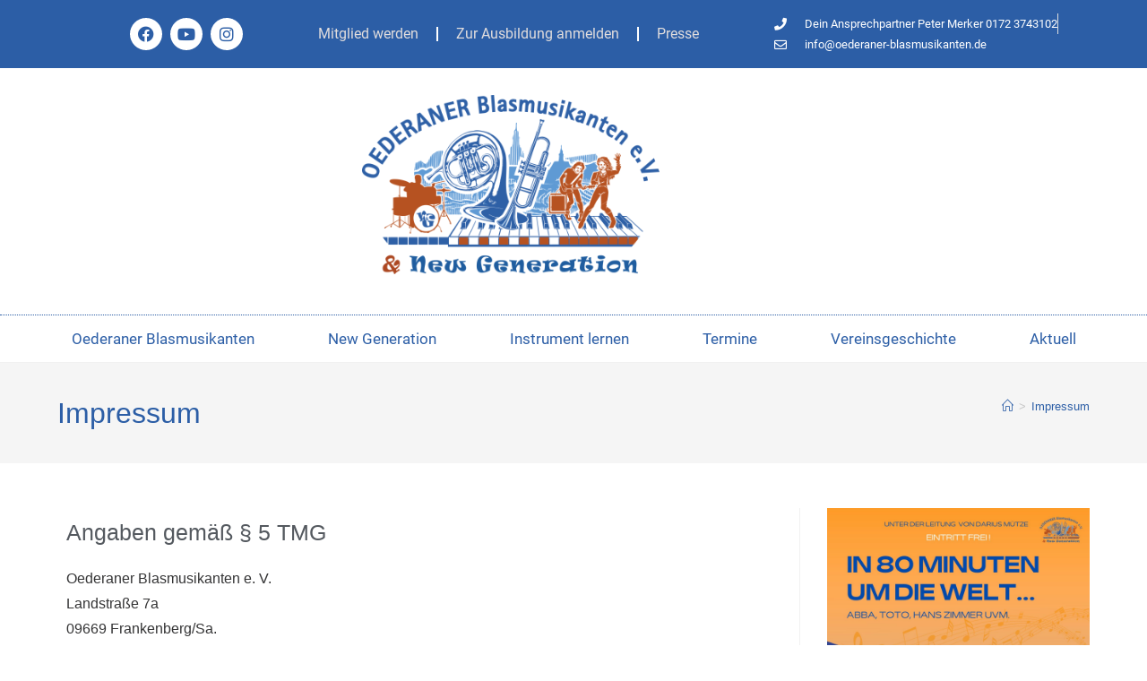

--- FILE ---
content_type: text/css
request_url: https://www.oederaner-blasmusikanten.de/wp-content/uploads/elementor/css/post-5.css?ver=1769741360
body_size: 687
content:
.elementor-kit-5{--e-global-color-primary:#2C5EA6;--e-global-color-secondary:#54595F;--e-global-color-text:#7A7A7A;--e-global-color-accent:#D16C16;--e-global-color-d849e5d:#5E9AD4;--e-global-color-f299921:#F2F2F2;--e-global-color-9c9942c:#FFFFFF;--e-global-color-43c56f1:#414141;--e-global-typography-primary-font-family:"Roboto (lokal)";--e-global-typography-primary-font-weight:600;--e-global-typography-secondary-font-family:"Roboto Slab (lokal)";--e-global-typography-secondary-font-weight:400;--e-global-typography-text-font-family:"Roboto (lokal)";--e-global-typography-text-font-weight:400;--e-global-typography-accent-font-family:"Roboto (lokal)";--e-global-typography-accent-font-weight:500;color:#343435;font-size:16px;}.elementor-kit-5 e-page-transition{background-color:#FFBC7D;}.elementor-kit-5 p{margin-block-end:0px;}.elementor-kit-5 a{color:var( --e-global-color-primary );}.elementor-kit-5 h1{color:var( --e-global-color-primary );font-size:50px;}.elementor-kit-5 h2{color:var( --e-global-color-secondary );font-size:25px;font-weight:300;}.elementor-kit-5 h4{color:#2C5EA6;}.elementor-kit-5 h5{color:var( --e-global-color-primary );}.elementor-section.elementor-section-boxed > .elementor-container{max-width:1140px;}.e-con{--container-max-width:1140px;}.elementor-widget:not(:last-child){margin-block-end:20px;}.elementor-element{--widgets-spacing:20px 20px;--widgets-spacing-row:20px;--widgets-spacing-column:20px;}{}h1.entry-title{display:var(--page-title-display);}@media(max-width:1024px){.elementor-section.elementor-section-boxed > .elementor-container{max-width:1024px;}.e-con{--container-max-width:1024px;}}@media(max-width:767px){.elementor-section.elementor-section-boxed > .elementor-container{max-width:767px;}.e-con{--container-max-width:767px;}}/* Start Custom Fonts CSS */@font-face {
	font-family: 'Roboto (lokal)';
	font-style: normal;
	font-weight: normal;
	font-display: auto;
	src: url('https://www.oederaner-blasmusikanten.de/wp-content/uploads/2022/10/roboto-v30-latin-regular.eot');
	src: url('https://www.oederaner-blasmusikanten.de/wp-content/uploads/2022/10/roboto-v30-latin-regular.eot?#iefix') format('embedded-opentype'),
		url('https://www.oederaner-blasmusikanten.de/wp-content/uploads/2022/10/roboto-v30-latin-regular.woff2') format('woff2'),
		url('https://www.oederaner-blasmusikanten.de/wp-content/uploads/2022/10/roboto-v30-latin-regular.woff') format('woff'),
		url('https://www.oederaner-blasmusikanten.de/wp-content/uploads/2022/10/roboto-v30-latin-regular.ttf') format('truetype');
}
@font-face {
	font-family: 'Roboto (lokal)';
	font-style: normal;
	font-weight: 500;
	font-display: auto;
	src: url('https://www.oederaner-blasmusikanten.de/wp-content/uploads/2022/10/roboto-v30-latin-500.eot');
	src: url('https://www.oederaner-blasmusikanten.de/wp-content/uploads/2022/10/roboto-v30-latin-500.eot?#iefix') format('embedded-opentype'),
		url('https://www.oederaner-blasmusikanten.de/wp-content/uploads/2022/10/roboto-v30-latin-500.woff2') format('woff2'),
		url('https://www.oederaner-blasmusikanten.de/wp-content/uploads/2022/10/roboto-v30-latin-500.woff') format('woff'),
		url('https://www.oederaner-blasmusikanten.de/wp-content/uploads/2022/10/roboto-v30-latin-500.ttf') format('truetype');
}
@font-face {
	font-family: 'Roboto (lokal)';
	font-style: normal;
	font-weight: 700;
	font-display: auto;
	src: url('https://www.oederaner-blasmusikanten.de/wp-content/uploads/2022/10/roboto-v30-latin-regular-1.eot');
	src: url('https://www.oederaner-blasmusikanten.de/wp-content/uploads/2022/10/roboto-v30-latin-regular-1.eot?#iefix') format('embedded-opentype'),
		url('https://www.oederaner-blasmusikanten.de/wp-content/uploads/2022/10/roboto-v30-latin-regular-1.woff2') format('woff2'),
		url('https://www.oederaner-blasmusikanten.de/wp-content/uploads/2022/10/roboto-v30-latin-regular-1.woff') format('woff'),
		url('https://www.oederaner-blasmusikanten.de/wp-content/uploads/2022/10/roboto-v30-latin-regular-1.ttf') format('truetype');
}
@font-face {
	font-family: 'Roboto (lokal)';
	font-style: normal;
	font-weight: 900;
	font-display: auto;
	src: url('https://www.oederaner-blasmusikanten.de/wp-content/uploads/2022/10/roboto-v30-latin-900.eot');
	src: url('https://www.oederaner-blasmusikanten.de/wp-content/uploads/2022/10/roboto-v30-latin-900.eot?#iefix') format('embedded-opentype'),
		url('https://www.oederaner-blasmusikanten.de/wp-content/uploads/2022/10/roboto-v30-latin-900.woff2') format('woff2'),
		url('https://www.oederaner-blasmusikanten.de/wp-content/uploads/2022/10/roboto-v30-latin-900.woff') format('woff'),
		url('https://www.oederaner-blasmusikanten.de/wp-content/uploads/2022/10/roboto-v30-latin-900.ttf') format('truetype');
}
/* End Custom Fonts CSS */
/* Start Custom Fonts CSS */@font-face {
	font-family: 'Roboto Slab (lokal)';
	font-style: normal;
	font-weight: normal;
	font-display: auto;
	src: url('https://www.oederaner-blasmusikanten.de/wp-content/uploads/2022/10/roboto-slab-v24-latin-regular.eot');
	src: url('https://www.oederaner-blasmusikanten.de/wp-content/uploads/2022/10/roboto-slab-v24-latin-regular.eot?#iefix') format('embedded-opentype'),
		url('https://www.oederaner-blasmusikanten.de/wp-content/uploads/2022/10/roboto-slab-v24-latin-regular.woff2') format('woff2'),
		url('https://www.oederaner-blasmusikanten.de/wp-content/uploads/2022/10/roboto-slab-v24-latin-regular.woff') format('woff'),
		url('https://www.oederaner-blasmusikanten.de/wp-content/uploads/2022/10/roboto-slab-v24-latin-regular.ttf') format('truetype');
}
/* End Custom Fonts CSS */

--- FILE ---
content_type: text/css
request_url: https://www.oederaner-blasmusikanten.de/wp-content/uploads/elementor/css/post-20.css?ver=1769778687
body_size: 104
content:
.elementor-widget-heading .elementor-heading-title{font-family:var( --e-global-typography-primary-font-family ), Sans-serif;font-weight:var( --e-global-typography-primary-font-weight );color:var( --e-global-color-primary );}.elementor-20 .elementor-element.elementor-element-755f323 .elementor-heading-title{font-family:"Roboto", Sans-serif;font-weight:300;color:var( --e-global-color-43c56f1 );}.elementor-widget-text-editor{font-family:var( --e-global-typography-text-font-family ), Sans-serif;font-weight:var( --e-global-typography-text-font-weight );color:var( --e-global-color-text );}.elementor-widget-text-editor.elementor-drop-cap-view-stacked .elementor-drop-cap{background-color:var( --e-global-color-primary );}.elementor-widget-text-editor.elementor-drop-cap-view-framed .elementor-drop-cap, .elementor-widget-text-editor.elementor-drop-cap-view-default .elementor-drop-cap{color:var( --e-global-color-primary );border-color:var( --e-global-color-primary );}.elementor-20 .elementor-element.elementor-element-c9e3164 .elementor-heading-title{font-family:"Roboto", Sans-serif;font-weight:300;color:var( --e-global-color-43c56f1 );}.elementor-20 .elementor-element.elementor-element-5064344 .elementor-heading-title{font-family:"Roboto", Sans-serif;font-weight:300;color:var( --e-global-color-43c56f1 );}

--- FILE ---
content_type: text/css
request_url: https://www.oederaner-blasmusikanten.de/wp-content/uploads/elementor/css/post-26.css?ver=1769741360
body_size: 1833
content:
.elementor-26 .elementor-element.elementor-element-7967d984 > .elementor-container > .elementor-column > .elementor-widget-wrap{align-content:center;align-items:center;}.elementor-26 .elementor-element.elementor-element-7967d984:not(.elementor-motion-effects-element-type-background), .elementor-26 .elementor-element.elementor-element-7967d984 > .elementor-motion-effects-container > .elementor-motion-effects-layer{background-color:var( --e-global-color-primary );}.elementor-26 .elementor-element.elementor-element-7967d984 > .elementor-container{min-height:0px;}.elementor-26 .elementor-element.elementor-element-7967d984{transition:background 0.3s, border 0.3s, border-radius 0.3s, box-shadow 0.3s;margin-top:0px;margin-bottom:0px;padding:0px 0px 0px 0px;}.elementor-26 .elementor-element.elementor-element-7967d984 > .elementor-background-overlay{transition:background 0.3s, border-radius 0.3s, opacity 0.3s;}.elementor-26 .elementor-element.elementor-element-f57f234{--grid-template-columns:repeat(0, auto);--icon-size:18px;--grid-column-gap:5px;--grid-row-gap:0px;}.elementor-26 .elementor-element.elementor-element-f57f234 .elementor-widget-container{text-align:right;}.elementor-26 .elementor-element.elementor-element-f57f234 .elementor-social-icon{background-color:#FFFFFF;border-style:dashed;border-width:0px 0px 0px 0px;}.elementor-26 .elementor-element.elementor-element-f57f234 .elementor-social-icon i{color:var( --e-global-color-primary );}.elementor-26 .elementor-element.elementor-element-f57f234 .elementor-social-icon svg{fill:var( --e-global-color-primary );}.elementor-26 .elementor-element.elementor-element-f57f234 .elementor-icon{border-radius:40px 40px 40px 40px;}.elementor-26 .elementor-element.elementor-element-f57f234 .elementor-social-icon:hover{background-color:var( --e-global-color-d849e5d );}.elementor-widget-nav-menu .elementor-nav-menu .elementor-item{font-family:var( --e-global-typography-primary-font-family ), Sans-serif;font-weight:var( --e-global-typography-primary-font-weight );}.elementor-widget-nav-menu .elementor-nav-menu--main .elementor-item{color:var( --e-global-color-text );fill:var( --e-global-color-text );}.elementor-widget-nav-menu .elementor-nav-menu--main .elementor-item:hover,
					.elementor-widget-nav-menu .elementor-nav-menu--main .elementor-item.elementor-item-active,
					.elementor-widget-nav-menu .elementor-nav-menu--main .elementor-item.highlighted,
					.elementor-widget-nav-menu .elementor-nav-menu--main .elementor-item:focus{color:var( --e-global-color-accent );fill:var( --e-global-color-accent );}.elementor-widget-nav-menu .elementor-nav-menu--main:not(.e--pointer-framed) .elementor-item:before,
					.elementor-widget-nav-menu .elementor-nav-menu--main:not(.e--pointer-framed) .elementor-item:after{background-color:var( --e-global-color-accent );}.elementor-widget-nav-menu .e--pointer-framed .elementor-item:before,
					.elementor-widget-nav-menu .e--pointer-framed .elementor-item:after{border-color:var( --e-global-color-accent );}.elementor-widget-nav-menu{--e-nav-menu-divider-color:var( --e-global-color-text );}.elementor-widget-nav-menu .elementor-nav-menu--dropdown .elementor-item, .elementor-widget-nav-menu .elementor-nav-menu--dropdown  .elementor-sub-item{font-family:var( --e-global-typography-accent-font-family ), Sans-serif;font-weight:var( --e-global-typography-accent-font-weight );}.elementor-26 .elementor-element.elementor-element-d335d6f .elementor-menu-toggle{margin:0 auto;background-color:var( --e-global-color-primary );}.elementor-26 .elementor-element.elementor-element-d335d6f .elementor-nav-menu .elementor-item{font-weight:400;}.elementor-26 .elementor-element.elementor-element-d335d6f .elementor-nav-menu--main .elementor-item{color:#E1DDDD;fill:#E1DDDD;}.elementor-26 .elementor-element.elementor-element-d335d6f .elementor-nav-menu--main .elementor-item:hover,
					.elementor-26 .elementor-element.elementor-element-d335d6f .elementor-nav-menu--main .elementor-item.elementor-item-active,
					.elementor-26 .elementor-element.elementor-element-d335d6f .elementor-nav-menu--main .elementor-item.highlighted,
					.elementor-26 .elementor-element.elementor-element-d335d6f .elementor-nav-menu--main .elementor-item:focus{color:var( --e-global-color-9c9942c );fill:var( --e-global-color-9c9942c );}.elementor-26 .elementor-element.elementor-element-d335d6f{--e-nav-menu-divider-content:"";--e-nav-menu-divider-style:solid;--e-nav-menu-divider-color:var( --e-global-color-9c9942c );}.elementor-26 .elementor-element.elementor-element-d335d6f div.elementor-menu-toggle{color:var( --e-global-color-9c9942c );}.elementor-26 .elementor-element.elementor-element-d335d6f div.elementor-menu-toggle svg{fill:var( --e-global-color-9c9942c );}.elementor-widget-icon-list .elementor-icon-list-item:not(:last-child):after{border-color:var( --e-global-color-text );}.elementor-widget-icon-list .elementor-icon-list-icon i{color:var( --e-global-color-primary );}.elementor-widget-icon-list .elementor-icon-list-icon svg{fill:var( --e-global-color-primary );}.elementor-widget-icon-list .elementor-icon-list-item > .elementor-icon-list-text, .elementor-widget-icon-list .elementor-icon-list-item > a{font-family:var( --e-global-typography-text-font-family ), Sans-serif;font-weight:var( --e-global-typography-text-font-weight );}.elementor-widget-icon-list .elementor-icon-list-text{color:var( --e-global-color-secondary );}.elementor-26 .elementor-element.elementor-element-1737ae9 .elementor-icon-list-items:not(.elementor-inline-items) .elementor-icon-list-item:not(:last-child){padding-block-end:calc(28px/2);}.elementor-26 .elementor-element.elementor-element-1737ae9 .elementor-icon-list-items:not(.elementor-inline-items) .elementor-icon-list-item:not(:first-child){margin-block-start:calc(28px/2);}.elementor-26 .elementor-element.elementor-element-1737ae9 .elementor-icon-list-items.elementor-inline-items .elementor-icon-list-item{margin-inline:calc(28px/2);}.elementor-26 .elementor-element.elementor-element-1737ae9 .elementor-icon-list-items.elementor-inline-items{margin-inline:calc(-28px/2);}.elementor-26 .elementor-element.elementor-element-1737ae9 .elementor-icon-list-items.elementor-inline-items .elementor-icon-list-item:after{inset-inline-end:calc(-28px/2);}.elementor-26 .elementor-element.elementor-element-1737ae9 .elementor-icon-list-item:not(:last-child):after{content:"";border-color:#ddd;}.elementor-26 .elementor-element.elementor-element-1737ae9 .elementor-icon-list-items:not(.elementor-inline-items) .elementor-icon-list-item:not(:last-child):after{border-block-start-style:solid;border-block-start-width:1px;}.elementor-26 .elementor-element.elementor-element-1737ae9 .elementor-icon-list-items.elementor-inline-items .elementor-icon-list-item:not(:last-child):after{border-inline-start-style:solid;}.elementor-26 .elementor-element.elementor-element-1737ae9 .elementor-inline-items .elementor-icon-list-item:not(:last-child):after{border-inline-start-width:1px;}.elementor-26 .elementor-element.elementor-element-1737ae9 .elementor-icon-list-icon i{color:#ffffff;transition:color 0.3s;}.elementor-26 .elementor-element.elementor-element-1737ae9 .elementor-icon-list-icon svg{fill:#ffffff;transition:fill 0.3s;}.elementor-26 .elementor-element.elementor-element-1737ae9 .elementor-icon-list-item:hover .elementor-icon-list-icon i{color:var( --e-global-color-f299921 );}.elementor-26 .elementor-element.elementor-element-1737ae9 .elementor-icon-list-item:hover .elementor-icon-list-icon svg{fill:var( --e-global-color-f299921 );}.elementor-26 .elementor-element.elementor-element-1737ae9{--e-icon-list-icon-size:14px;--icon-vertical-offset:0px;}.elementor-26 .elementor-element.elementor-element-1737ae9 .elementor-icon-list-icon{padding-inline-end:11px;}.elementor-26 .elementor-element.elementor-element-1737ae9 .elementor-icon-list-item > .elementor-icon-list-text, .elementor-26 .elementor-element.elementor-element-1737ae9 .elementor-icon-list-item > a{font-size:13px;}.elementor-26 .elementor-element.elementor-element-1737ae9 .elementor-icon-list-text{color:#ffffff;transition:color 0.3s;}.elementor-26 .elementor-element.elementor-element-88597d7 > .elementor-container > .elementor-column > .elementor-widget-wrap{align-content:center;align-items:center;}.elementor-26 .elementor-element.elementor-element-88597d7:not(.elementor-motion-effects-element-type-background), .elementor-26 .elementor-element.elementor-element-88597d7 > .elementor-motion-effects-container > .elementor-motion-effects-layer{background-color:var( --e-global-color-9c9942c );}.elementor-26 .elementor-element.elementor-element-88597d7{transition:background 0.3s, border 0.3s, border-radius 0.3s, box-shadow 0.3s;}.elementor-26 .elementor-element.elementor-element-88597d7 > .elementor-background-overlay{transition:background 0.3s, border-radius 0.3s, opacity 0.3s;}.elementor-26 .elementor-element.elementor-element-56a75fa8:not(.elementor-motion-effects-element-type-background) > .elementor-widget-wrap, .elementor-26 .elementor-element.elementor-element-56a75fa8 > .elementor-widget-wrap > .elementor-motion-effects-container > .elementor-motion-effects-layer{background-color:var( --e-global-color-9c9942c );}.elementor-26 .elementor-element.elementor-element-56a75fa8 > .elementor-element-populated{transition:background 0.3s, border 0.3s, border-radius 0.3s, box-shadow 0.3s;margin:0px 0px 0px 0px;--e-column-margin-right:0px;--e-column-margin-left:0px;padding:0px 0px 0px 0px;}.elementor-26 .elementor-element.elementor-element-56a75fa8 > .elementor-element-populated > .elementor-background-overlay{transition:background 0.3s, border-radius 0.3s, opacity 0.3s;}.elementor-26 .elementor-element.elementor-element-56a75fa8{z-index:2;}.elementor-widget-theme-site-logo .widget-image-caption{color:var( --e-global-color-text );font-family:var( --e-global-typography-text-font-family ), Sans-serif;font-weight:var( --e-global-typography-text-font-weight );}.elementor-26 .elementor-element.elementor-element-3304aa1f > .elementor-widget-container{margin:30px 0px 15px 0px;}.elementor-26 .elementor-element.elementor-element-3304aa1f{text-align:center;}.elementor-26 .elementor-element.elementor-element-3304aa1f img{width:332px;}.elementor-26 .elementor-element.elementor-element-c27966f{--spacer-size:10px;}.elementor-26 .elementor-element.elementor-element-2ae9903 > .elementor-container > .elementor-column > .elementor-widget-wrap{align-content:center;align-items:center;}.elementor-26 .elementor-element.elementor-element-2ae9903:not(.elementor-motion-effects-element-type-background), .elementor-26 .elementor-element.elementor-element-2ae9903 > .elementor-motion-effects-container > .elementor-motion-effects-layer{background-color:var( --e-global-color-9c9942c );}.elementor-26 .elementor-element.elementor-element-2ae9903, .elementor-26 .elementor-element.elementor-element-2ae9903 > .elementor-background-overlay{border-radius:0px 0px 0px 0px;}.elementor-26 .elementor-element.elementor-element-2ae9903{transition:background 0.3s, border 0.3s, border-radius 0.3s, box-shadow 0.3s;}.elementor-26 .elementor-element.elementor-element-2ae9903 > .elementor-background-overlay{transition:background 0.3s, border-radius 0.3s, opacity 0.3s;}.elementor-26 .elementor-element.elementor-element-18f030c:not(.elementor-motion-effects-element-type-background) > .elementor-widget-wrap, .elementor-26 .elementor-element.elementor-element-18f030c > .elementor-widget-wrap > .elementor-motion-effects-container > .elementor-motion-effects-layer{background-color:var( --e-global-color-9c9942c );}.elementor-26 .elementor-element.elementor-element-18f030c > .elementor-element-populated{transition:background 0.3s, border 0.3s, border-radius 0.3s, box-shadow 0.3s;margin:0px 0px 0px 0px;--e-column-margin-right:0px;--e-column-margin-left:0px;padding:0px 0px 0px 0px;}.elementor-26 .elementor-element.elementor-element-18f030c > .elementor-element-populated > .elementor-background-overlay{transition:background 0.3s, border-radius 0.3s, opacity 0.3s;}.elementor-26 .elementor-element.elementor-element-18f030c{z-index:2;}.elementor-26 .elementor-element.elementor-element-4453e03 > .elementor-widget-container{border-style:dotted;border-width:1px 0px 0px 0px;border-color:var( --e-global-color-primary );}.elementor-26 .elementor-element.elementor-element-4453e03 .elementor-menu-toggle{margin:0 auto;background-color:rgba(0,0,0,0);}.elementor-26 .elementor-element.elementor-element-4453e03 .elementor-nav-menu .elementor-item{font-size:17px;font-weight:700;}.elementor-26 .elementor-element.elementor-element-4453e03 .elementor-nav-menu--main .elementor-item{color:var( --e-global-color-primary );fill:var( --e-global-color-primary );padding-left:41px;padding-right:41px;padding-top:16px;padding-bottom:16px;}.elementor-26 .elementor-element.elementor-element-4453e03 .elementor-nav-menu--main .elementor-item.elementor-item-active{color:var( --e-global-color-accent );}.elementor-26 .elementor-element.elementor-element-4453e03{--e-nav-menu-horizontal-menu-item-margin:calc( 0px / 2 );}.elementor-26 .elementor-element.elementor-element-4453e03 .elementor-nav-menu--main:not(.elementor-nav-menu--layout-horizontal) .elementor-nav-menu > li:not(:last-child){margin-bottom:0px;}.elementor-26 .elementor-element.elementor-element-4453e03 .elementor-nav-menu--dropdown a, .elementor-26 .elementor-element.elementor-element-4453e03 .elementor-menu-toggle{color:var( --e-global-color-9c9942c );fill:var( --e-global-color-9c9942c );}.elementor-26 .elementor-element.elementor-element-4453e03 .elementor-nav-menu--dropdown{background-color:var( --e-global-color-d849e5d );}.elementor-26 .elementor-element.elementor-element-4453e03 .elementor-nav-menu--dropdown a:hover,
					.elementor-26 .elementor-element.elementor-element-4453e03 .elementor-nav-menu--dropdown a:focus,
					.elementor-26 .elementor-element.elementor-element-4453e03 .elementor-nav-menu--dropdown a.elementor-item-active,
					.elementor-26 .elementor-element.elementor-element-4453e03 .elementor-nav-menu--dropdown a.highlighted{background-color:var( --e-global-color-primary );}.elementor-26 .elementor-element.elementor-element-4453e03 .elementor-nav-menu--dropdown .elementor-item, .elementor-26 .elementor-element.elementor-element-4453e03 .elementor-nav-menu--dropdown  .elementor-sub-item{font-family:"Roboto", Sans-serif;font-weight:500;}.elementor-26 .elementor-element.elementor-element-4453e03 .elementor-nav-menu--dropdown li:not(:last-child){border-style:dotted;border-color:var( --e-global-color-9c9942c );}.elementor-26 .elementor-element.elementor-element-4453e03 div.elementor-menu-toggle{color:var( --e-global-color-primary );}.elementor-26 .elementor-element.elementor-element-4453e03 div.elementor-menu-toggle svg{fill:var( --e-global-color-primary );}.elementor-26 .elementor-element.elementor-element-4453e03 div.elementor-menu-toggle:hover, .elementor-26 .elementor-element.elementor-element-4453e03 div.elementor-menu-toggle:focus{color:var( --e-global-color-accent );}.elementor-26 .elementor-element.elementor-element-4453e03 div.elementor-menu-toggle:hover svg, .elementor-26 .elementor-element.elementor-element-4453e03 div.elementor-menu-toggle:focus svg{fill:var( --e-global-color-accent );}.elementor-theme-builder-content-area{height:400px;}.elementor-location-header:before, .elementor-location-footer:before{content:"";display:table;clear:both;}@media(max-width:1024px){.elementor-26 .elementor-element.elementor-element-7967d984{padding:10px 20px 10px 20px;}.elementor-bc-flex-widget .elementor-26 .elementor-element.elementor-element-7f177c8.elementor-column .elementor-widget-wrap{align-items:center;}.elementor-26 .elementor-element.elementor-element-7f177c8.elementor-column.elementor-element[data-element_type="column"] > .elementor-widget-wrap.elementor-element-populated{align-content:center;align-items:center;}.elementor-26 .elementor-element.elementor-element-7f177c8.elementor-column > .elementor-widget-wrap{justify-content:center;}.elementor-26 .elementor-element.elementor-element-88597d7{padding:20px 20px 20px 20px;}.elementor-26 .elementor-element.elementor-element-3304aa1f > .elementor-widget-container{margin:7px 7px 0px 7px;}.elementor-26 .elementor-element.elementor-element-c27966f{--spacer-size:10px;}.elementor-26 .elementor-element.elementor-element-2ae9903{padding:20px 20px 20px 20px;}}@media(max-width:767px){.elementor-26 .elementor-element.elementor-element-7967d984 > .elementor-container{min-height:0px;}.elementor-26 .elementor-element.elementor-element-7967d984{padding:0px 20px 0px 20px;}.elementor-26 .elementor-element.elementor-element-4af71b5b{width:50%;}.elementor-26 .elementor-element.elementor-element-62471eb7{width:50%;}.elementor-26 .elementor-element.elementor-element-62471eb7 > .elementor-element-populated{padding:0px 0px 0px 0px;}.elementor-26 .elementor-element.elementor-element-7f177c8 > .elementor-element-populated{padding:0px 0px 0px 0px;}.elementor-26 .elementor-element.elementor-element-1737ae9 .elementor-icon-list-items:not(.elementor-inline-items) .elementor-icon-list-item:not(:last-child){padding-block-end:calc(25px/2);}.elementor-26 .elementor-element.elementor-element-1737ae9 .elementor-icon-list-items:not(.elementor-inline-items) .elementor-icon-list-item:not(:first-child){margin-block-start:calc(25px/2);}.elementor-26 .elementor-element.elementor-element-1737ae9 .elementor-icon-list-items.elementor-inline-items .elementor-icon-list-item{margin-inline:calc(25px/2);}.elementor-26 .elementor-element.elementor-element-1737ae9 .elementor-icon-list-items.elementor-inline-items{margin-inline:calc(-25px/2);}.elementor-26 .elementor-element.elementor-element-1737ae9 .elementor-icon-list-items.elementor-inline-items .elementor-icon-list-item:after{inset-inline-end:calc(-25px/2);}.elementor-26 .elementor-element.elementor-element-1737ae9 .elementor-icon-list-item > .elementor-icon-list-text, .elementor-26 .elementor-element.elementor-element-1737ae9 .elementor-icon-list-item > a{line-height:2em;}.elementor-26 .elementor-element.elementor-element-3304aa1f > .elementor-widget-container{margin:010px 0px 0px 0px;}.elementor-26 .elementor-element.elementor-element-3304aa1f img{width:250px;max-width:100%;}}@media(min-width:768px){.elementor-26 .elementor-element.elementor-element-4af71b5b{width:22.344%;}.elementor-26 .elementor-element.elementor-element-62471eb7{width:43.988%;}}@media(max-width:1024px) and (min-width:768px){.elementor-26 .elementor-element.elementor-element-4af71b5b{width:30%;}.elementor-26 .elementor-element.elementor-element-62471eb7{width:70%;}.elementor-26 .elementor-element.elementor-element-7f177c8{width:100%;}}

--- FILE ---
content_type: text/css
request_url: https://www.oederaner-blasmusikanten.de/wp-content/uploads/elementor/css/post-60.css?ver=1769741360
body_size: 1316
content:
.elementor-60 .elementor-element.elementor-element-26547ecc > .elementor-container > .elementor-column > .elementor-widget-wrap{align-content:center;align-items:center;}.elementor-60 .elementor-element.elementor-element-26547ecc:not(.elementor-motion-effects-element-type-background), .elementor-60 .elementor-element.elementor-element-26547ecc > .elementor-motion-effects-container > .elementor-motion-effects-layer{background-color:var( --e-global-color-secondary );}.elementor-60 .elementor-element.elementor-element-26547ecc{border-style:solid;border-width:2px 0px 0px 0px;border-color:var( --e-global-color-accent );transition:background 0.3s, border 0.3s, border-radius 0.3s, box-shadow 0.3s;padding:30px 0px 30px 0px;}.elementor-60 .elementor-element.elementor-element-26547ecc, .elementor-60 .elementor-element.elementor-element-26547ecc > .elementor-background-overlay{border-radius:0px 0px 0px 0px;}.elementor-60 .elementor-element.elementor-element-26547ecc > .elementor-background-overlay{transition:background 0.3s, border-radius 0.3s, opacity 0.3s;}.elementor-60 .elementor-element.elementor-element-27b9a544 > .elementor-container > .elementor-column > .elementor-widget-wrap{align-content:center;align-items:center;}.elementor-60 .elementor-element.elementor-element-27b9a544{border-style:dotted;border-width:0px 0px 1px 0px;border-color:#9b9b9b;margin-top:0px;margin-bottom:30px;padding:0px 0px 30px 0px;}.elementor-bc-flex-widget .elementor-60 .elementor-element.elementor-element-19b77967.elementor-column .elementor-widget-wrap{align-items:flex-start;}.elementor-60 .elementor-element.elementor-element-19b77967.elementor-column.elementor-element[data-element_type="column"] > .elementor-widget-wrap.elementor-element-populated{align-content:flex-start;align-items:flex-start;}.elementor-60 .elementor-element.elementor-element-19b77967 > .elementor-element-populated{margin:0px 18px 0px 0px;--e-column-margin-right:18px;--e-column-margin-left:0px;}.elementor-widget-heading .elementor-heading-title{font-family:var( --e-global-typography-primary-font-family ), Sans-serif;font-weight:var( --e-global-typography-primary-font-weight );color:var( --e-global-color-primary );}.elementor-60 .elementor-element.elementor-element-12f5dc9 .elementor-heading-title{font-size:16px;font-weight:400;text-transform:uppercase;letter-spacing:1.2px;color:var( --e-global-color-f299921 );}.elementor-60 .elementor-element.elementor-element-5627ad3 .elementor-heading-title{font-size:17px;font-weight:400;color:var( --e-global-color-9c9942c );}.elementor-widget-text-editor{font-family:var( --e-global-typography-text-font-family ), Sans-serif;font-weight:var( --e-global-typography-text-font-weight );color:var( --e-global-color-text );}.elementor-widget-text-editor.elementor-drop-cap-view-stacked .elementor-drop-cap{background-color:var( --e-global-color-primary );}.elementor-widget-text-editor.elementor-drop-cap-view-framed .elementor-drop-cap, .elementor-widget-text-editor.elementor-drop-cap-view-default .elementor-drop-cap{color:var( --e-global-color-primary );border-color:var( --e-global-color-primary );}.elementor-60 .elementor-element.elementor-element-fbe3dd0 > .elementor-widget-container{margin:-15px 0px 0px 0px;}.elementor-60 .elementor-element.elementor-element-fbe3dd0{font-family:"Roboto (lokal)", Sans-serif;font-weight:400;color:var( --e-global-color-f299921 );}.elementor-60 .elementor-element.elementor-element-d70e291{--spacer-size:20px;}.elementor-60 .elementor-element.elementor-element-84f4768{--grid-template-columns:repeat(0, auto);--icon-size:17px;--grid-column-gap:11px;--grid-row-gap:0px;}.elementor-60 .elementor-element.elementor-element-84f4768 .elementor-widget-container{text-align:left;}.elementor-bc-flex-widget .elementor-60 .elementor-element.elementor-element-77bb8b8a.elementor-column .elementor-widget-wrap{align-items:flex-start;}.elementor-60 .elementor-element.elementor-element-77bb8b8a.elementor-column.elementor-element[data-element_type="column"] > .elementor-widget-wrap.elementor-element-populated{align-content:flex-start;align-items:flex-start;}.elementor-60 .elementor-element.elementor-element-77bb8b8a > .elementor-element-populated{margin:0px 17px 0px 0px;--e-column-margin-right:17px;--e-column-margin-left:0px;}.elementor-60 .elementor-element.elementor-element-08f4bf5 .elementor-heading-title{font-size:16px;font-weight:400;text-transform:uppercase;letter-spacing:1.2px;color:var( --e-global-color-f299921 );}.elementor-widget-nav-menu .elementor-nav-menu .elementor-item{font-family:var( --e-global-typography-primary-font-family ), Sans-serif;font-weight:var( --e-global-typography-primary-font-weight );}.elementor-widget-nav-menu .elementor-nav-menu--main .elementor-item{color:var( --e-global-color-text );fill:var( --e-global-color-text );}.elementor-widget-nav-menu .elementor-nav-menu--main .elementor-item:hover,
					.elementor-widget-nav-menu .elementor-nav-menu--main .elementor-item.elementor-item-active,
					.elementor-widget-nav-menu .elementor-nav-menu--main .elementor-item.highlighted,
					.elementor-widget-nav-menu .elementor-nav-menu--main .elementor-item:focus{color:var( --e-global-color-accent );fill:var( --e-global-color-accent );}.elementor-widget-nav-menu .elementor-nav-menu--main:not(.e--pointer-framed) .elementor-item:before,
					.elementor-widget-nav-menu .elementor-nav-menu--main:not(.e--pointer-framed) .elementor-item:after{background-color:var( --e-global-color-accent );}.elementor-widget-nav-menu .e--pointer-framed .elementor-item:before,
					.elementor-widget-nav-menu .e--pointer-framed .elementor-item:after{border-color:var( --e-global-color-accent );}.elementor-widget-nav-menu{--e-nav-menu-divider-color:var( --e-global-color-text );}.elementor-widget-nav-menu .elementor-nav-menu--dropdown .elementor-item, .elementor-widget-nav-menu .elementor-nav-menu--dropdown  .elementor-sub-item{font-family:var( --e-global-typography-accent-font-family ), Sans-serif;font-weight:var( --e-global-typography-accent-font-weight );}.elementor-60 .elementor-element.elementor-element-e705452 .elementor-nav-menu .elementor-item{font-weight:400;line-height:26px;}.elementor-60 .elementor-element.elementor-element-e705452 .elementor-nav-menu--main .elementor-item{color:var( --e-global-color-f299921 );fill:var( --e-global-color-f299921 );padding-top:0px;padding-bottom:0px;}.elementor-60 .elementor-element.elementor-element-e705452 .elementor-nav-menu--main .elementor-item:hover,
					.elementor-60 .elementor-element.elementor-element-e705452 .elementor-nav-menu--main .elementor-item.elementor-item-active,
					.elementor-60 .elementor-element.elementor-element-e705452 .elementor-nav-menu--main .elementor-item.highlighted,
					.elementor-60 .elementor-element.elementor-element-e705452 .elementor-nav-menu--main .elementor-item:focus{color:var( --e-global-color-f299921 );fill:var( --e-global-color-f299921 );}.elementor-bc-flex-widget .elementor-60 .elementor-element.elementor-element-fe61cfa.elementor-column .elementor-widget-wrap{align-items:flex-start;}.elementor-60 .elementor-element.elementor-element-fe61cfa.elementor-column.elementor-element[data-element_type="column"] > .elementor-widget-wrap.elementor-element-populated{align-content:flex-start;align-items:flex-start;}.elementor-60 .elementor-element.elementor-element-fe61cfa > .elementor-element-populated{margin:0px 19px 0px 0px;--e-column-margin-right:19px;--e-column-margin-left:0px;}.elementor-60 .elementor-element.elementor-element-47b5e1f .elementor-heading-title{font-size:16px;font-weight:400;text-transform:uppercase;letter-spacing:1.2px;color:var( --e-global-color-f299921 );}.elementor-60 .elementor-element.elementor-element-8938074 .elementor-nav-menu .elementor-item{font-weight:400;line-height:26px;}.elementor-60 .elementor-element.elementor-element-8938074 .elementor-nav-menu--main .elementor-item{color:var( --e-global-color-f299921 );fill:var( --e-global-color-f299921 );padding-top:0px;padding-bottom:0px;}.elementor-60 .elementor-element.elementor-element-8938074 .elementor-nav-menu--main .elementor-item:hover,
					.elementor-60 .elementor-element.elementor-element-8938074 .elementor-nav-menu--main .elementor-item.elementor-item-active,
					.elementor-60 .elementor-element.elementor-element-8938074 .elementor-nav-menu--main .elementor-item.highlighted,
					.elementor-60 .elementor-element.elementor-element-8938074 .elementor-nav-menu--main .elementor-item:focus{color:var( --e-global-color-f299921 );fill:var( --e-global-color-f299921 );}.elementor-widget-button .elementor-button{background-color:var( --e-global-color-accent );font-family:var( --e-global-typography-accent-font-family ), Sans-serif;font-weight:var( --e-global-typography-accent-font-weight );}.elementor-60 .elementor-element.elementor-element-0f6a128 .elementor-button{background-color:var( --e-global-color-primary );font-weight:500;letter-spacing:3.3px;word-spacing:0px;fill:var( --e-global-color-9c9942c );color:var( --e-global-color-9c9942c );border-style:dotted;border-radius:0px 0px 0px 0px;}.elementor-60 .elementor-element.elementor-element-0f6a128 .elementor-button:hover, .elementor-60 .elementor-element.elementor-element-0f6a128 .elementor-button:focus{background-color:var( --e-global-color-accent );}.elementor-60 .elementor-element.elementor-element-a8cc5d2{font-size:14px;font-weight:400;color:var( --e-global-color-f299921 );}.elementor-60 .elementor-element.elementor-element-517949a{font-size:14px;font-weight:400;color:var( --e-global-color-f299921 );}.elementor-60 .elementor-element.elementor-element-6b4ba5ae > .elementor-container > .elementor-column > .elementor-widget-wrap{align-content:center;align-items:center;}.elementor-60 .elementor-element.elementor-element-2aae9069{text-align:center;}.elementor-60 .elementor-element.elementor-element-2aae9069 .elementor-heading-title{font-size:13px;font-weight:300;color:var( --e-global-color-f299921 );}.elementor-theme-builder-content-area{height:400px;}.elementor-location-header:before, .elementor-location-footer:before{content:"";display:table;clear:both;}@media(min-width:768px){.elementor-60 .elementor-element.elementor-element-19b77967{width:36.011%;}.elementor-60 .elementor-element.elementor-element-77bb8b8a{width:30.293%;}}@media(max-width:1024px){.elementor-60 .elementor-element.elementor-element-26547ecc{padding:30px 20px 30px 20px;}}@media(max-width:767px){.elementor-60 .elementor-element.elementor-element-26547ecc{padding:25px 20px 25px 20px;}.elementor-60 .elementor-element.elementor-element-38fd7946{width:100%;}.elementor-60 .elementor-element.elementor-element-19b77967{width:100%;}.elementor-60 .elementor-element.elementor-element-77bb8b8a{width:100%;}.elementor-60 .elementor-element.elementor-element-fe61cfa{width:100%;}.elementor-60 .elementor-element.elementor-element-2aae9069{text-align:center;}.elementor-60 .elementor-element.elementor-element-2aae9069 .elementor-heading-title{line-height:19px;}}@media(max-width:1024px) and (min-width:768px){.elementor-60 .elementor-element.elementor-element-38fd7946{width:100%;}}